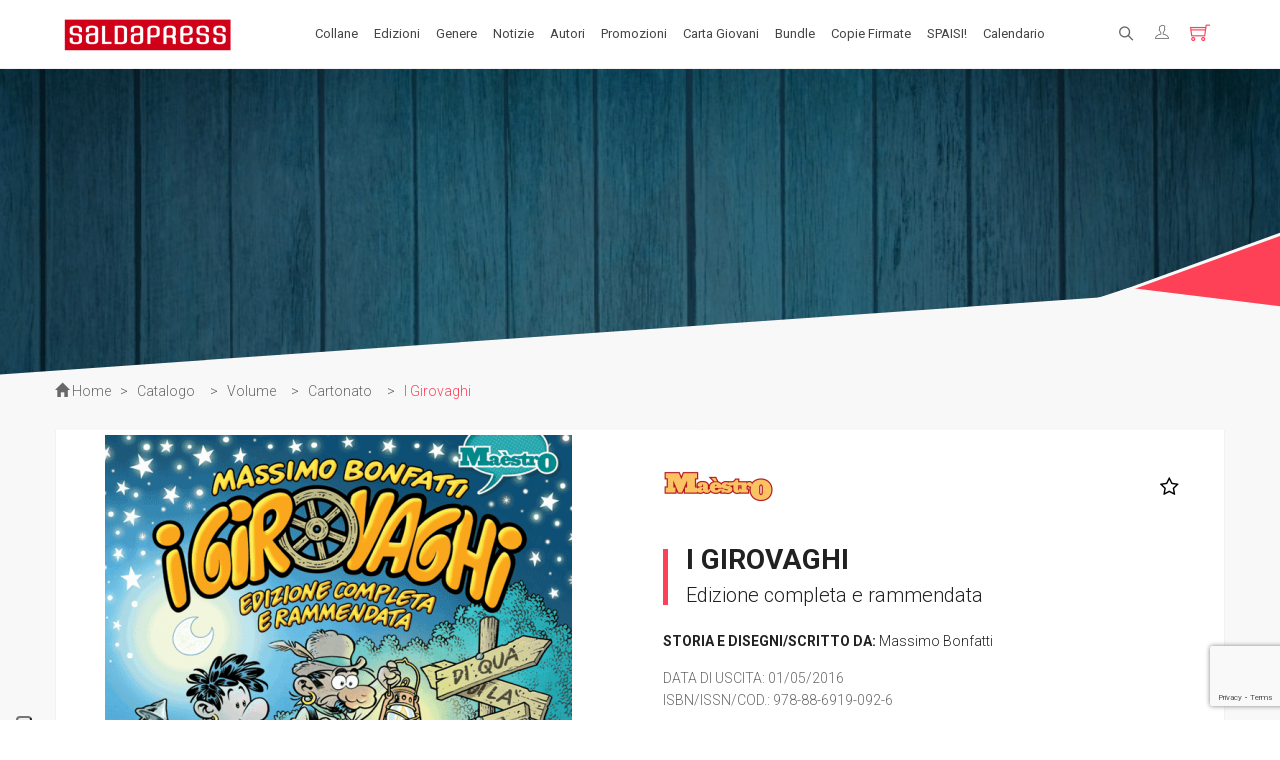

--- FILE ---
content_type: text/html; charset=utf-8
request_url: https://www.google.com/recaptcha/api2/anchor?ar=1&k=6LeGMoogAAAAAOjKao4g85GV1YrQpi82LLZL4055&co=aHR0cHM6Ly9zYWxkYXByZXNzLmNvbTo0NDM.&hl=en&v=N67nZn4AqZkNcbeMu4prBgzg&size=invisible&sa=submit&anchor-ms=20000&execute-ms=30000&cb=s7h1ppgemnjb
body_size: 48791
content:
<!DOCTYPE HTML><html dir="ltr" lang="en"><head><meta http-equiv="Content-Type" content="text/html; charset=UTF-8">
<meta http-equiv="X-UA-Compatible" content="IE=edge">
<title>reCAPTCHA</title>
<style type="text/css">
/* cyrillic-ext */
@font-face {
  font-family: 'Roboto';
  font-style: normal;
  font-weight: 400;
  font-stretch: 100%;
  src: url(//fonts.gstatic.com/s/roboto/v48/KFO7CnqEu92Fr1ME7kSn66aGLdTylUAMa3GUBHMdazTgWw.woff2) format('woff2');
  unicode-range: U+0460-052F, U+1C80-1C8A, U+20B4, U+2DE0-2DFF, U+A640-A69F, U+FE2E-FE2F;
}
/* cyrillic */
@font-face {
  font-family: 'Roboto';
  font-style: normal;
  font-weight: 400;
  font-stretch: 100%;
  src: url(//fonts.gstatic.com/s/roboto/v48/KFO7CnqEu92Fr1ME7kSn66aGLdTylUAMa3iUBHMdazTgWw.woff2) format('woff2');
  unicode-range: U+0301, U+0400-045F, U+0490-0491, U+04B0-04B1, U+2116;
}
/* greek-ext */
@font-face {
  font-family: 'Roboto';
  font-style: normal;
  font-weight: 400;
  font-stretch: 100%;
  src: url(//fonts.gstatic.com/s/roboto/v48/KFO7CnqEu92Fr1ME7kSn66aGLdTylUAMa3CUBHMdazTgWw.woff2) format('woff2');
  unicode-range: U+1F00-1FFF;
}
/* greek */
@font-face {
  font-family: 'Roboto';
  font-style: normal;
  font-weight: 400;
  font-stretch: 100%;
  src: url(//fonts.gstatic.com/s/roboto/v48/KFO7CnqEu92Fr1ME7kSn66aGLdTylUAMa3-UBHMdazTgWw.woff2) format('woff2');
  unicode-range: U+0370-0377, U+037A-037F, U+0384-038A, U+038C, U+038E-03A1, U+03A3-03FF;
}
/* math */
@font-face {
  font-family: 'Roboto';
  font-style: normal;
  font-weight: 400;
  font-stretch: 100%;
  src: url(//fonts.gstatic.com/s/roboto/v48/KFO7CnqEu92Fr1ME7kSn66aGLdTylUAMawCUBHMdazTgWw.woff2) format('woff2');
  unicode-range: U+0302-0303, U+0305, U+0307-0308, U+0310, U+0312, U+0315, U+031A, U+0326-0327, U+032C, U+032F-0330, U+0332-0333, U+0338, U+033A, U+0346, U+034D, U+0391-03A1, U+03A3-03A9, U+03B1-03C9, U+03D1, U+03D5-03D6, U+03F0-03F1, U+03F4-03F5, U+2016-2017, U+2034-2038, U+203C, U+2040, U+2043, U+2047, U+2050, U+2057, U+205F, U+2070-2071, U+2074-208E, U+2090-209C, U+20D0-20DC, U+20E1, U+20E5-20EF, U+2100-2112, U+2114-2115, U+2117-2121, U+2123-214F, U+2190, U+2192, U+2194-21AE, U+21B0-21E5, U+21F1-21F2, U+21F4-2211, U+2213-2214, U+2216-22FF, U+2308-230B, U+2310, U+2319, U+231C-2321, U+2336-237A, U+237C, U+2395, U+239B-23B7, U+23D0, U+23DC-23E1, U+2474-2475, U+25AF, U+25B3, U+25B7, U+25BD, U+25C1, U+25CA, U+25CC, U+25FB, U+266D-266F, U+27C0-27FF, U+2900-2AFF, U+2B0E-2B11, U+2B30-2B4C, U+2BFE, U+3030, U+FF5B, U+FF5D, U+1D400-1D7FF, U+1EE00-1EEFF;
}
/* symbols */
@font-face {
  font-family: 'Roboto';
  font-style: normal;
  font-weight: 400;
  font-stretch: 100%;
  src: url(//fonts.gstatic.com/s/roboto/v48/KFO7CnqEu92Fr1ME7kSn66aGLdTylUAMaxKUBHMdazTgWw.woff2) format('woff2');
  unicode-range: U+0001-000C, U+000E-001F, U+007F-009F, U+20DD-20E0, U+20E2-20E4, U+2150-218F, U+2190, U+2192, U+2194-2199, U+21AF, U+21E6-21F0, U+21F3, U+2218-2219, U+2299, U+22C4-22C6, U+2300-243F, U+2440-244A, U+2460-24FF, U+25A0-27BF, U+2800-28FF, U+2921-2922, U+2981, U+29BF, U+29EB, U+2B00-2BFF, U+4DC0-4DFF, U+FFF9-FFFB, U+10140-1018E, U+10190-1019C, U+101A0, U+101D0-101FD, U+102E0-102FB, U+10E60-10E7E, U+1D2C0-1D2D3, U+1D2E0-1D37F, U+1F000-1F0FF, U+1F100-1F1AD, U+1F1E6-1F1FF, U+1F30D-1F30F, U+1F315, U+1F31C, U+1F31E, U+1F320-1F32C, U+1F336, U+1F378, U+1F37D, U+1F382, U+1F393-1F39F, U+1F3A7-1F3A8, U+1F3AC-1F3AF, U+1F3C2, U+1F3C4-1F3C6, U+1F3CA-1F3CE, U+1F3D4-1F3E0, U+1F3ED, U+1F3F1-1F3F3, U+1F3F5-1F3F7, U+1F408, U+1F415, U+1F41F, U+1F426, U+1F43F, U+1F441-1F442, U+1F444, U+1F446-1F449, U+1F44C-1F44E, U+1F453, U+1F46A, U+1F47D, U+1F4A3, U+1F4B0, U+1F4B3, U+1F4B9, U+1F4BB, U+1F4BF, U+1F4C8-1F4CB, U+1F4D6, U+1F4DA, U+1F4DF, U+1F4E3-1F4E6, U+1F4EA-1F4ED, U+1F4F7, U+1F4F9-1F4FB, U+1F4FD-1F4FE, U+1F503, U+1F507-1F50B, U+1F50D, U+1F512-1F513, U+1F53E-1F54A, U+1F54F-1F5FA, U+1F610, U+1F650-1F67F, U+1F687, U+1F68D, U+1F691, U+1F694, U+1F698, U+1F6AD, U+1F6B2, U+1F6B9-1F6BA, U+1F6BC, U+1F6C6-1F6CF, U+1F6D3-1F6D7, U+1F6E0-1F6EA, U+1F6F0-1F6F3, U+1F6F7-1F6FC, U+1F700-1F7FF, U+1F800-1F80B, U+1F810-1F847, U+1F850-1F859, U+1F860-1F887, U+1F890-1F8AD, U+1F8B0-1F8BB, U+1F8C0-1F8C1, U+1F900-1F90B, U+1F93B, U+1F946, U+1F984, U+1F996, U+1F9E9, U+1FA00-1FA6F, U+1FA70-1FA7C, U+1FA80-1FA89, U+1FA8F-1FAC6, U+1FACE-1FADC, U+1FADF-1FAE9, U+1FAF0-1FAF8, U+1FB00-1FBFF;
}
/* vietnamese */
@font-face {
  font-family: 'Roboto';
  font-style: normal;
  font-weight: 400;
  font-stretch: 100%;
  src: url(//fonts.gstatic.com/s/roboto/v48/KFO7CnqEu92Fr1ME7kSn66aGLdTylUAMa3OUBHMdazTgWw.woff2) format('woff2');
  unicode-range: U+0102-0103, U+0110-0111, U+0128-0129, U+0168-0169, U+01A0-01A1, U+01AF-01B0, U+0300-0301, U+0303-0304, U+0308-0309, U+0323, U+0329, U+1EA0-1EF9, U+20AB;
}
/* latin-ext */
@font-face {
  font-family: 'Roboto';
  font-style: normal;
  font-weight: 400;
  font-stretch: 100%;
  src: url(//fonts.gstatic.com/s/roboto/v48/KFO7CnqEu92Fr1ME7kSn66aGLdTylUAMa3KUBHMdazTgWw.woff2) format('woff2');
  unicode-range: U+0100-02BA, U+02BD-02C5, U+02C7-02CC, U+02CE-02D7, U+02DD-02FF, U+0304, U+0308, U+0329, U+1D00-1DBF, U+1E00-1E9F, U+1EF2-1EFF, U+2020, U+20A0-20AB, U+20AD-20C0, U+2113, U+2C60-2C7F, U+A720-A7FF;
}
/* latin */
@font-face {
  font-family: 'Roboto';
  font-style: normal;
  font-weight: 400;
  font-stretch: 100%;
  src: url(//fonts.gstatic.com/s/roboto/v48/KFO7CnqEu92Fr1ME7kSn66aGLdTylUAMa3yUBHMdazQ.woff2) format('woff2');
  unicode-range: U+0000-00FF, U+0131, U+0152-0153, U+02BB-02BC, U+02C6, U+02DA, U+02DC, U+0304, U+0308, U+0329, U+2000-206F, U+20AC, U+2122, U+2191, U+2193, U+2212, U+2215, U+FEFF, U+FFFD;
}
/* cyrillic-ext */
@font-face {
  font-family: 'Roboto';
  font-style: normal;
  font-weight: 500;
  font-stretch: 100%;
  src: url(//fonts.gstatic.com/s/roboto/v48/KFO7CnqEu92Fr1ME7kSn66aGLdTylUAMa3GUBHMdazTgWw.woff2) format('woff2');
  unicode-range: U+0460-052F, U+1C80-1C8A, U+20B4, U+2DE0-2DFF, U+A640-A69F, U+FE2E-FE2F;
}
/* cyrillic */
@font-face {
  font-family: 'Roboto';
  font-style: normal;
  font-weight: 500;
  font-stretch: 100%;
  src: url(//fonts.gstatic.com/s/roboto/v48/KFO7CnqEu92Fr1ME7kSn66aGLdTylUAMa3iUBHMdazTgWw.woff2) format('woff2');
  unicode-range: U+0301, U+0400-045F, U+0490-0491, U+04B0-04B1, U+2116;
}
/* greek-ext */
@font-face {
  font-family: 'Roboto';
  font-style: normal;
  font-weight: 500;
  font-stretch: 100%;
  src: url(//fonts.gstatic.com/s/roboto/v48/KFO7CnqEu92Fr1ME7kSn66aGLdTylUAMa3CUBHMdazTgWw.woff2) format('woff2');
  unicode-range: U+1F00-1FFF;
}
/* greek */
@font-face {
  font-family: 'Roboto';
  font-style: normal;
  font-weight: 500;
  font-stretch: 100%;
  src: url(//fonts.gstatic.com/s/roboto/v48/KFO7CnqEu92Fr1ME7kSn66aGLdTylUAMa3-UBHMdazTgWw.woff2) format('woff2');
  unicode-range: U+0370-0377, U+037A-037F, U+0384-038A, U+038C, U+038E-03A1, U+03A3-03FF;
}
/* math */
@font-face {
  font-family: 'Roboto';
  font-style: normal;
  font-weight: 500;
  font-stretch: 100%;
  src: url(//fonts.gstatic.com/s/roboto/v48/KFO7CnqEu92Fr1ME7kSn66aGLdTylUAMawCUBHMdazTgWw.woff2) format('woff2');
  unicode-range: U+0302-0303, U+0305, U+0307-0308, U+0310, U+0312, U+0315, U+031A, U+0326-0327, U+032C, U+032F-0330, U+0332-0333, U+0338, U+033A, U+0346, U+034D, U+0391-03A1, U+03A3-03A9, U+03B1-03C9, U+03D1, U+03D5-03D6, U+03F0-03F1, U+03F4-03F5, U+2016-2017, U+2034-2038, U+203C, U+2040, U+2043, U+2047, U+2050, U+2057, U+205F, U+2070-2071, U+2074-208E, U+2090-209C, U+20D0-20DC, U+20E1, U+20E5-20EF, U+2100-2112, U+2114-2115, U+2117-2121, U+2123-214F, U+2190, U+2192, U+2194-21AE, U+21B0-21E5, U+21F1-21F2, U+21F4-2211, U+2213-2214, U+2216-22FF, U+2308-230B, U+2310, U+2319, U+231C-2321, U+2336-237A, U+237C, U+2395, U+239B-23B7, U+23D0, U+23DC-23E1, U+2474-2475, U+25AF, U+25B3, U+25B7, U+25BD, U+25C1, U+25CA, U+25CC, U+25FB, U+266D-266F, U+27C0-27FF, U+2900-2AFF, U+2B0E-2B11, U+2B30-2B4C, U+2BFE, U+3030, U+FF5B, U+FF5D, U+1D400-1D7FF, U+1EE00-1EEFF;
}
/* symbols */
@font-face {
  font-family: 'Roboto';
  font-style: normal;
  font-weight: 500;
  font-stretch: 100%;
  src: url(//fonts.gstatic.com/s/roboto/v48/KFO7CnqEu92Fr1ME7kSn66aGLdTylUAMaxKUBHMdazTgWw.woff2) format('woff2');
  unicode-range: U+0001-000C, U+000E-001F, U+007F-009F, U+20DD-20E0, U+20E2-20E4, U+2150-218F, U+2190, U+2192, U+2194-2199, U+21AF, U+21E6-21F0, U+21F3, U+2218-2219, U+2299, U+22C4-22C6, U+2300-243F, U+2440-244A, U+2460-24FF, U+25A0-27BF, U+2800-28FF, U+2921-2922, U+2981, U+29BF, U+29EB, U+2B00-2BFF, U+4DC0-4DFF, U+FFF9-FFFB, U+10140-1018E, U+10190-1019C, U+101A0, U+101D0-101FD, U+102E0-102FB, U+10E60-10E7E, U+1D2C0-1D2D3, U+1D2E0-1D37F, U+1F000-1F0FF, U+1F100-1F1AD, U+1F1E6-1F1FF, U+1F30D-1F30F, U+1F315, U+1F31C, U+1F31E, U+1F320-1F32C, U+1F336, U+1F378, U+1F37D, U+1F382, U+1F393-1F39F, U+1F3A7-1F3A8, U+1F3AC-1F3AF, U+1F3C2, U+1F3C4-1F3C6, U+1F3CA-1F3CE, U+1F3D4-1F3E0, U+1F3ED, U+1F3F1-1F3F3, U+1F3F5-1F3F7, U+1F408, U+1F415, U+1F41F, U+1F426, U+1F43F, U+1F441-1F442, U+1F444, U+1F446-1F449, U+1F44C-1F44E, U+1F453, U+1F46A, U+1F47D, U+1F4A3, U+1F4B0, U+1F4B3, U+1F4B9, U+1F4BB, U+1F4BF, U+1F4C8-1F4CB, U+1F4D6, U+1F4DA, U+1F4DF, U+1F4E3-1F4E6, U+1F4EA-1F4ED, U+1F4F7, U+1F4F9-1F4FB, U+1F4FD-1F4FE, U+1F503, U+1F507-1F50B, U+1F50D, U+1F512-1F513, U+1F53E-1F54A, U+1F54F-1F5FA, U+1F610, U+1F650-1F67F, U+1F687, U+1F68D, U+1F691, U+1F694, U+1F698, U+1F6AD, U+1F6B2, U+1F6B9-1F6BA, U+1F6BC, U+1F6C6-1F6CF, U+1F6D3-1F6D7, U+1F6E0-1F6EA, U+1F6F0-1F6F3, U+1F6F7-1F6FC, U+1F700-1F7FF, U+1F800-1F80B, U+1F810-1F847, U+1F850-1F859, U+1F860-1F887, U+1F890-1F8AD, U+1F8B0-1F8BB, U+1F8C0-1F8C1, U+1F900-1F90B, U+1F93B, U+1F946, U+1F984, U+1F996, U+1F9E9, U+1FA00-1FA6F, U+1FA70-1FA7C, U+1FA80-1FA89, U+1FA8F-1FAC6, U+1FACE-1FADC, U+1FADF-1FAE9, U+1FAF0-1FAF8, U+1FB00-1FBFF;
}
/* vietnamese */
@font-face {
  font-family: 'Roboto';
  font-style: normal;
  font-weight: 500;
  font-stretch: 100%;
  src: url(//fonts.gstatic.com/s/roboto/v48/KFO7CnqEu92Fr1ME7kSn66aGLdTylUAMa3OUBHMdazTgWw.woff2) format('woff2');
  unicode-range: U+0102-0103, U+0110-0111, U+0128-0129, U+0168-0169, U+01A0-01A1, U+01AF-01B0, U+0300-0301, U+0303-0304, U+0308-0309, U+0323, U+0329, U+1EA0-1EF9, U+20AB;
}
/* latin-ext */
@font-face {
  font-family: 'Roboto';
  font-style: normal;
  font-weight: 500;
  font-stretch: 100%;
  src: url(//fonts.gstatic.com/s/roboto/v48/KFO7CnqEu92Fr1ME7kSn66aGLdTylUAMa3KUBHMdazTgWw.woff2) format('woff2');
  unicode-range: U+0100-02BA, U+02BD-02C5, U+02C7-02CC, U+02CE-02D7, U+02DD-02FF, U+0304, U+0308, U+0329, U+1D00-1DBF, U+1E00-1E9F, U+1EF2-1EFF, U+2020, U+20A0-20AB, U+20AD-20C0, U+2113, U+2C60-2C7F, U+A720-A7FF;
}
/* latin */
@font-face {
  font-family: 'Roboto';
  font-style: normal;
  font-weight: 500;
  font-stretch: 100%;
  src: url(//fonts.gstatic.com/s/roboto/v48/KFO7CnqEu92Fr1ME7kSn66aGLdTylUAMa3yUBHMdazQ.woff2) format('woff2');
  unicode-range: U+0000-00FF, U+0131, U+0152-0153, U+02BB-02BC, U+02C6, U+02DA, U+02DC, U+0304, U+0308, U+0329, U+2000-206F, U+20AC, U+2122, U+2191, U+2193, U+2212, U+2215, U+FEFF, U+FFFD;
}
/* cyrillic-ext */
@font-face {
  font-family: 'Roboto';
  font-style: normal;
  font-weight: 900;
  font-stretch: 100%;
  src: url(//fonts.gstatic.com/s/roboto/v48/KFO7CnqEu92Fr1ME7kSn66aGLdTylUAMa3GUBHMdazTgWw.woff2) format('woff2');
  unicode-range: U+0460-052F, U+1C80-1C8A, U+20B4, U+2DE0-2DFF, U+A640-A69F, U+FE2E-FE2F;
}
/* cyrillic */
@font-face {
  font-family: 'Roboto';
  font-style: normal;
  font-weight: 900;
  font-stretch: 100%;
  src: url(//fonts.gstatic.com/s/roboto/v48/KFO7CnqEu92Fr1ME7kSn66aGLdTylUAMa3iUBHMdazTgWw.woff2) format('woff2');
  unicode-range: U+0301, U+0400-045F, U+0490-0491, U+04B0-04B1, U+2116;
}
/* greek-ext */
@font-face {
  font-family: 'Roboto';
  font-style: normal;
  font-weight: 900;
  font-stretch: 100%;
  src: url(//fonts.gstatic.com/s/roboto/v48/KFO7CnqEu92Fr1ME7kSn66aGLdTylUAMa3CUBHMdazTgWw.woff2) format('woff2');
  unicode-range: U+1F00-1FFF;
}
/* greek */
@font-face {
  font-family: 'Roboto';
  font-style: normal;
  font-weight: 900;
  font-stretch: 100%;
  src: url(//fonts.gstatic.com/s/roboto/v48/KFO7CnqEu92Fr1ME7kSn66aGLdTylUAMa3-UBHMdazTgWw.woff2) format('woff2');
  unicode-range: U+0370-0377, U+037A-037F, U+0384-038A, U+038C, U+038E-03A1, U+03A3-03FF;
}
/* math */
@font-face {
  font-family: 'Roboto';
  font-style: normal;
  font-weight: 900;
  font-stretch: 100%;
  src: url(//fonts.gstatic.com/s/roboto/v48/KFO7CnqEu92Fr1ME7kSn66aGLdTylUAMawCUBHMdazTgWw.woff2) format('woff2');
  unicode-range: U+0302-0303, U+0305, U+0307-0308, U+0310, U+0312, U+0315, U+031A, U+0326-0327, U+032C, U+032F-0330, U+0332-0333, U+0338, U+033A, U+0346, U+034D, U+0391-03A1, U+03A3-03A9, U+03B1-03C9, U+03D1, U+03D5-03D6, U+03F0-03F1, U+03F4-03F5, U+2016-2017, U+2034-2038, U+203C, U+2040, U+2043, U+2047, U+2050, U+2057, U+205F, U+2070-2071, U+2074-208E, U+2090-209C, U+20D0-20DC, U+20E1, U+20E5-20EF, U+2100-2112, U+2114-2115, U+2117-2121, U+2123-214F, U+2190, U+2192, U+2194-21AE, U+21B0-21E5, U+21F1-21F2, U+21F4-2211, U+2213-2214, U+2216-22FF, U+2308-230B, U+2310, U+2319, U+231C-2321, U+2336-237A, U+237C, U+2395, U+239B-23B7, U+23D0, U+23DC-23E1, U+2474-2475, U+25AF, U+25B3, U+25B7, U+25BD, U+25C1, U+25CA, U+25CC, U+25FB, U+266D-266F, U+27C0-27FF, U+2900-2AFF, U+2B0E-2B11, U+2B30-2B4C, U+2BFE, U+3030, U+FF5B, U+FF5D, U+1D400-1D7FF, U+1EE00-1EEFF;
}
/* symbols */
@font-face {
  font-family: 'Roboto';
  font-style: normal;
  font-weight: 900;
  font-stretch: 100%;
  src: url(//fonts.gstatic.com/s/roboto/v48/KFO7CnqEu92Fr1ME7kSn66aGLdTylUAMaxKUBHMdazTgWw.woff2) format('woff2');
  unicode-range: U+0001-000C, U+000E-001F, U+007F-009F, U+20DD-20E0, U+20E2-20E4, U+2150-218F, U+2190, U+2192, U+2194-2199, U+21AF, U+21E6-21F0, U+21F3, U+2218-2219, U+2299, U+22C4-22C6, U+2300-243F, U+2440-244A, U+2460-24FF, U+25A0-27BF, U+2800-28FF, U+2921-2922, U+2981, U+29BF, U+29EB, U+2B00-2BFF, U+4DC0-4DFF, U+FFF9-FFFB, U+10140-1018E, U+10190-1019C, U+101A0, U+101D0-101FD, U+102E0-102FB, U+10E60-10E7E, U+1D2C0-1D2D3, U+1D2E0-1D37F, U+1F000-1F0FF, U+1F100-1F1AD, U+1F1E6-1F1FF, U+1F30D-1F30F, U+1F315, U+1F31C, U+1F31E, U+1F320-1F32C, U+1F336, U+1F378, U+1F37D, U+1F382, U+1F393-1F39F, U+1F3A7-1F3A8, U+1F3AC-1F3AF, U+1F3C2, U+1F3C4-1F3C6, U+1F3CA-1F3CE, U+1F3D4-1F3E0, U+1F3ED, U+1F3F1-1F3F3, U+1F3F5-1F3F7, U+1F408, U+1F415, U+1F41F, U+1F426, U+1F43F, U+1F441-1F442, U+1F444, U+1F446-1F449, U+1F44C-1F44E, U+1F453, U+1F46A, U+1F47D, U+1F4A3, U+1F4B0, U+1F4B3, U+1F4B9, U+1F4BB, U+1F4BF, U+1F4C8-1F4CB, U+1F4D6, U+1F4DA, U+1F4DF, U+1F4E3-1F4E6, U+1F4EA-1F4ED, U+1F4F7, U+1F4F9-1F4FB, U+1F4FD-1F4FE, U+1F503, U+1F507-1F50B, U+1F50D, U+1F512-1F513, U+1F53E-1F54A, U+1F54F-1F5FA, U+1F610, U+1F650-1F67F, U+1F687, U+1F68D, U+1F691, U+1F694, U+1F698, U+1F6AD, U+1F6B2, U+1F6B9-1F6BA, U+1F6BC, U+1F6C6-1F6CF, U+1F6D3-1F6D7, U+1F6E0-1F6EA, U+1F6F0-1F6F3, U+1F6F7-1F6FC, U+1F700-1F7FF, U+1F800-1F80B, U+1F810-1F847, U+1F850-1F859, U+1F860-1F887, U+1F890-1F8AD, U+1F8B0-1F8BB, U+1F8C0-1F8C1, U+1F900-1F90B, U+1F93B, U+1F946, U+1F984, U+1F996, U+1F9E9, U+1FA00-1FA6F, U+1FA70-1FA7C, U+1FA80-1FA89, U+1FA8F-1FAC6, U+1FACE-1FADC, U+1FADF-1FAE9, U+1FAF0-1FAF8, U+1FB00-1FBFF;
}
/* vietnamese */
@font-face {
  font-family: 'Roboto';
  font-style: normal;
  font-weight: 900;
  font-stretch: 100%;
  src: url(//fonts.gstatic.com/s/roboto/v48/KFO7CnqEu92Fr1ME7kSn66aGLdTylUAMa3OUBHMdazTgWw.woff2) format('woff2');
  unicode-range: U+0102-0103, U+0110-0111, U+0128-0129, U+0168-0169, U+01A0-01A1, U+01AF-01B0, U+0300-0301, U+0303-0304, U+0308-0309, U+0323, U+0329, U+1EA0-1EF9, U+20AB;
}
/* latin-ext */
@font-face {
  font-family: 'Roboto';
  font-style: normal;
  font-weight: 900;
  font-stretch: 100%;
  src: url(//fonts.gstatic.com/s/roboto/v48/KFO7CnqEu92Fr1ME7kSn66aGLdTylUAMa3KUBHMdazTgWw.woff2) format('woff2');
  unicode-range: U+0100-02BA, U+02BD-02C5, U+02C7-02CC, U+02CE-02D7, U+02DD-02FF, U+0304, U+0308, U+0329, U+1D00-1DBF, U+1E00-1E9F, U+1EF2-1EFF, U+2020, U+20A0-20AB, U+20AD-20C0, U+2113, U+2C60-2C7F, U+A720-A7FF;
}
/* latin */
@font-face {
  font-family: 'Roboto';
  font-style: normal;
  font-weight: 900;
  font-stretch: 100%;
  src: url(//fonts.gstatic.com/s/roboto/v48/KFO7CnqEu92Fr1ME7kSn66aGLdTylUAMa3yUBHMdazQ.woff2) format('woff2');
  unicode-range: U+0000-00FF, U+0131, U+0152-0153, U+02BB-02BC, U+02C6, U+02DA, U+02DC, U+0304, U+0308, U+0329, U+2000-206F, U+20AC, U+2122, U+2191, U+2193, U+2212, U+2215, U+FEFF, U+FFFD;
}

</style>
<link rel="stylesheet" type="text/css" href="https://www.gstatic.com/recaptcha/releases/N67nZn4AqZkNcbeMu4prBgzg/styles__ltr.css">
<script nonce="z04GpO7kQFfEIX6cVplgAw" type="text/javascript">window['__recaptcha_api'] = 'https://www.google.com/recaptcha/api2/';</script>
<script type="text/javascript" src="https://www.gstatic.com/recaptcha/releases/N67nZn4AqZkNcbeMu4prBgzg/recaptcha__en.js" nonce="z04GpO7kQFfEIX6cVplgAw">
      
    </script></head>
<body><div id="rc-anchor-alert" class="rc-anchor-alert"></div>
<input type="hidden" id="recaptcha-token" value="[base64]">
<script type="text/javascript" nonce="z04GpO7kQFfEIX6cVplgAw">
      recaptcha.anchor.Main.init("[\x22ainput\x22,[\x22bgdata\x22,\x22\x22,\[base64]/[base64]/MjU1Ong/[base64]/[base64]/[base64]/[base64]/[base64]/[base64]/[base64]/[base64]/[base64]/[base64]/[base64]/[base64]/[base64]/[base64]/[base64]\\u003d\x22,\[base64]\\u003d\x22,\x22C8KAw4/Dl3/DvMOww5fDvsOnw6ZKPsOHwowjw7Uuwp8NXsOwPcO8w67Dt8Ktw7vDuUjCvsO0w5HDt8Kiw69XUnYZwozCkVTDhcKjfGR2RMOZUwdtw6DDmMO4w6PDqClUwpUCw4JgwqbDpsK+CHMvw4LDhcOUY8ODw4NlDDDCrcOJFDETw45GXsK/wobDhSXCgnjCocOYEUXDlMOhw6fDnMOWdmLCrsOew4EIW1LCmcKwwrB6woTCgGR9UHfDuDzCoMObTz7Cl8KKEnVkMsOELcKZK8O6wpsYw7zCvCZpKMKrJ8OsD8K7H8O5VTLCkFXCrnrDj8KQLsObE8Kpw7RaXsKSe8OIwpw/wowDFUoba8OVaT7Cs8KEwqTDqsKow6DCpMOlBcKCcsOCT8OPJ8OCwrJKwoLCmg3CsHl5W2XCsMKGbGvDuCI/[base64]/[base64]/CsMOLw6bDg8KawprDg8OjRcKUU0oFw7TCpFFVwp87e8Kha1fCucKowp/CuMOcw5DDvMOFFsKLD8OKw5bChSfCncKiw6tcW3Bwwo7DoMOgbMOZHsK+AMK/wo8FDE44Qx5MaG7DogHDt2/CucKLwrnCmXfDksObaMKVd8OAJigLwpYoAF86wrQMwr3CtsO4woZ9eVzDp8OpwrbCqFvDp8OJwrRRaMOHwpVwCcOkdyHCqQZ7w7RQYHnDlR/CvwXCtsOeH8K8J1vDisOZwp7DqFVWw6LCm8OwwonCu8OUcsKFC1F/McKjw4pICSzCiwDDjXbDisO5BkYOwqF+TClPZcKKwqDCnMOQNmvCvyIRdhQaZW/[base64]/DsKXw4kew7rDgsOgw4RoRMOSM8Oaw4bCiiBXCzfDrAfDvmvDm8KnZsOaBxELw6ZpPlLCo8KqMMKew7Rzw7gPw5UxwqLDucKiwrzDnGE6GX/Dl8Oew7TDjMOrwpjCthhhwqZhw6nDh07Cq8OnU8KUwrHDpsKCfsOAXWMDF8KqwpbDjlXDh8OAcMK6w6FPwr89woDDisOEw4/Dp1PCssKSL8K0wp7DnsKVXsK0wrsuw4hPwrFfFsKgw51Iwqo8MU/DtnnCpsO7ccKXwoXDpV7DplVEUVzCvMO8w5zDosKNw4fCtcOBw5jCsx3CsBYkwopSwpbDkcOpwqbDqMO3wrzCigPDm8OcKlVFcCtCw4vDsj3DksKUWMOlH8Khw7bCiMOuCMKGw5vChnDDosOyaMOMHxXDuU84wq1/wodZRcOowrzCkw89wpd/HSxwwrXCjHHDn8KtYsO8wr7DrC4kTA3DsSBWcGDCv15sw4N/ZsORwpI0d8Kgw41IwpMQBMOnJMKFw6DCpcKGwrIyeSrDiV/Cj3ASVUAIw5M/wozCocK9w5Awd8O8w6nCtEfCr23DkVHCmcOzw5xQw5rDp8KcZMO/QsOKwqg9wqtga1HDksKkwrfChMObSHzDmcKtw6rDsisTwrQDw64iw4NxAHdKw6bDlsKBSH5Rw49IKxFfJsK+Y8O2wqc0em3DpMK9W3vCp2AdI8OlB2XClsO+MMKdfRZfbULDmsK4R1dgw7rCkBvCvMOfDz3DpcK9KnhCw519wro9w4gmw7ZFYsOAA2/[base64]/Dl1oLSMKJHcK0ZMKHw6hfw7onw69yw5pHNnMBaTXCmnEyw4XDpcKYRSDDjDLDusObwopBwoDDmFfDgcOsEMKfJR4KB8KSbsKqKmPDpGrDrnUTTsKow4fDvMKhwr/DognDtMObw5DDgUbCsCBCw7Iswrg1wqxsw7zDicKkw4nDicOrw4g9TTUGdmbCtMOfw7cSRMKMEzkVw4lmw6DDuMKGw5Msw7dsw6rCrcOvw5vCqcOpw6cdJ2nDnkDCnScWw7tYw4A9w4/Drn4YwosCR8K8W8O+wojCkQYOWMKsJsO7wqg6w4RVwqYPw6XDoUYDwqF3dBBYNcOMSsO8wp/[base64]/[base64]/w6QQEMKgW2UewoU5XcKBQBZCCWorw7AcARdCV8OVb8OjVcOZwqfCrcO2w55Ew7ozMcOBwoh8bnwGwpvDmywXRsO8QHkfwo/DtsKIw7hHw4nCgcKxT8OXw6vDpQnCsMOnLsOFw47DikXCswzCgcOewpAswo7DjE3CosO3UsOyMlXDicO7IcK7KMO8w7Uew7REw58tTEfDsGDCqivDhcOyNkxVEXrCk00Pw6oCcD/DvMKgWh9BP8KywrEww7PDkR7Cq8KPwq9JwoDDl8Ovwpo/F8Kdwq09w7PDocOfYxPCqjrDisOLwp5mSwLDm8OtJivChcOJV8KYbSZKbsO6wo3DvsKoOFPDj8O4wqEpR3bDv8OqK3bCqcK+Wx/DtcKywqZQwrXDimfDvC9Uw5U/EMOywrhHw4NlNcO5S0kWZFIWVMKcbl8FasOIw6UXXhHDi17CpSlbUhUEw5XCnMKeYcKnw6ZIJsKpwogoVRjDiFDCmFUJwr5iw7/CtkHClsK3w6PDkx7CpkzCkRQaJ8O1RMK2wpV6VHTDusK2NcKDwpvClE8gw5bDkcK4fi4kwoQKf8KTw7dWw77DunnDuVLDp1TDqAQjw7VFPEbCqW/DncOrwp1EaBDDjMKwcRARwr7DgMKqw5LDsAl/N8KEwqRZw4UdM8OAM8OuGsK/[base64]/[base64]/DnMKzwphCwo7CjifCoUNLHiFxw6k+worCnUnCoTvCu1lIO094P8OdOMO6w7bCkQvDplDCiMOqYAI6ZcK0Bh8lw6M/YkJswoY7wq7Cp8K7w6fDkcOBVCZuw6LCksOjw498EcKDOCDCkcKmw68Zwoo4XTnDgcKlMj1BdAzDtjLCuD0+w4EWwocZI8KMwqdAcMOjw7srXMO/w6o4CltFNyFawqbDnhMdWV3CjDooWsKIcA0IOFh/VD1fMsOFw7bCqcKew6tYw7MqMMK9HcOwwqZRw7vDq8OpPjoCOQvDr8OHw4p0e8O9wrTCl05Kw4TDoC/Ci8KoE8KSw49kGn4qKCZYwoRMZ1HDssKCPcO0XMK0bsKnw7bCn8KbfRJ5SRTCnsO0EkHChCHDqTY0w4B/[base64]/[base64]/DqcOjw63CqcOowoDCn8O7bcOJdBbDnWTCmsOSZcOYwq0fcRlUMQ3DhRMaXD/CkRUOw6Ygf3BtM8KlwrHDpMO6wpbCh0PDpmDCoCN+TsOpf8Kow4N8HGbCiH1Ew5wwwqzDtTtywovChTXDt1IGXT7DjQPDlyZUw7MDTMKbO8KpCWXDusKUwq/DmcKJw7rDv8O4FsOoYsOjw5I9wpvDv8KHw5EFwpTDhsOKOFHCjUoCwqHDk1PDrU/Cs8O3wo0owqDDoWHCiAMbMMOMw6rDhcOJECvDjcKEwoUMwovCrR/[base64]/[base64]/[base64]/YyodwosABSjDhgtUwoPCu8O0b8KocsOzJsOcw6zClMO0wpxew6svQQLCglN2Uzptw7N/CsKBwoUOwo3DqxwYAsO2PCEdRcOTwo7DpAZrwp1BJ23DvnfDhw3CoHPDhcKQbcKewoMkEQ5iw55+w4Vqwpp5UVjCo8OGHznDkSddOsK6w4/[base64]/ChMOXwoFHdcK4w4XDhETDl2BbwqkKw58kwqbCp3ttw5zDuFLDscODaVMhdkQ0w7nDiWYNw5pjFjszGgtNwq0rw5/CrgXDowrCpnlXw74+wqQ5w4x1UsKgc0fDk2XDpMK8wpZqTWJewprCgy8AcMOub8KEJsKvMFg1cMKxKQJWwr8nwp5AbsKdwp/CrcK7R8OYw4bDqzl8cG3CjyrDm8Kga3/[base64]/Cg0tPwplYw59Fw77CjsO7eWDDjcKHw53DmTnDsMO/w4jCisKBWsKTw5/DiD8yKMOow4llFEgCwoHDiDPDkXRaMFDDkkjCjGN2C8OuUTE/wqMVw5J1wqnChRfCkC7CscObelQKcsOtezfDqH8vClAWwq/DsMOoNTlnVsK7Z8Kcw4B5w4LCosOaw5xmPjYbA1x/UcOkO8KyQcOBV0LDmWTDpS/CtwZoWysfwpojAiHDllMKJMKgwoEwRcOww6FjwrM3w7nCkcKywrzDhRnDhkzCszxIw6xpwrDDvMOtw5DCpBw+wr/CtmzCs8KHw6IRwrfCtVDCkz1EV2gjZivCocKOw6lYwpnDoFHCosOswq5Hw5bDmMKOZsK8JcOmSjHDkBkzw7DCiMO9wovCmcO1H8O5Pz4dwqwhM2/[base64]/Cr8K4Zhdjw4rCnMKcwooqFsK3dkkaFsKUW8KhwqHCgsOgHsKTwpLDqcK3McOQPcOqHwBBw7Y3cD4Dc8OHIlpSVQLCqMKJw4EUKnJbOcKEw77CrREPFDJQKsK0w7/Cp8K1wrLChcKzVcOkwovDrcOIc2DCjsKCw6/CtcK0wqZoUcO+wpTCjkPDqR/CoMO6w7zCgijCsmFvHmQfwrJHAcOVecKdw611wrs9wrfCi8KHw7sTw6/Cj2A7w41IYMKAKmjDvyB+wrt5w7VqFBLDvgllwoxOb8KTwrslJcO3wpkjw4dUYsKuV1EwB8KXR8KEQGJ2w6hSR2LDl8OzIcOsw6PCsgnCp0DClMOFw5rCmAJgdcK7w47Cq8OSXsONwq15wpnDlsO8bMKpbMO2w4TDrsO1Pmwfwq0mI8O/KsOww7DDuMKyFzYqZ8KzaMK2w4VYwq7DrsOWPsKgeMK6GXPDnMKbwq1VYMKrBCB/McOiw6BKwo0HecO/FcOTwpl7woAFw5vDusOccATDr8OQwpg/KALDnsOQEMOaclDCj2/CjMO7Y147GsOiGMKqBRIILMOVKcOuDMKxN8O2ICQ6Om4BQ8KKAQk3TifDulRBw4JHcSkYQ8O/[base64]/DqCLCjMO/IRPDhkLDpRvCoAPCusOOGsOGAsOQwo7ClsKkZjPCgMODw75/[base64]/[base64]/[base64]/OBAtw5hKwqrCr8KSOENuIsKVwpkNOcOcDQktwp/Dg8OdwoUwasO/WcOCwocRw5YSZsOKw4Yzw7TCvcO/GBbCv8Kjw4c6wpVvw5bCq8KlK0xdEsO+A8OwKlHDoyHDscKawq0Iwq05wofCnWQgYDHCjcKbwrzDpMKYw5/CoSgYRVsMw6kCw7XCm2VJDDnCgSjDuMOQw67DlSvCuMOGVGfCnsKFZxTDhcOfw7cDdMOzwqDChkHDncO9PMOKVMKIwp3DkWXCuMKgYsKOw53DuAl1w451fsO4wp3DhhQLwo1lw7rCnHfCsyksw6vDlVnCgCJRCMO1MkvChHZbPsKhP0UgCsKiNMKdDC/CowbDhcO/HkVGw5txwpM8NcKXw4fCq8KJSFDCgsO3w68Hw60JwrF2VzbCk8O7w6Q3w73DrwPChWHCv8K1E8KVSGdATipdw4bDlj4Uw6/DncKkwoTDjTprJWfCgsO6QcKqwqVER0pWSMKmHsKQAQFDY3PDocOXdFtYwqYcwqk4OcORw4nDqMODHcO4w6IqcsOew6bCjX/DrB5NEH5zCcOdw5sbwo13Sl8ywqzDuVXCvsOdKMONex/[base64]/DscKbeVFAwobDmsOXwqQfw4fCryzCmsKNw7l4wqPDq8K6bMKyw7kEUhAmMHXDjMKLGsKfwrPCvCjDjMKKwqTCtcKcwrjDkTMZLyPDliLDoWxCLhJGwrAPesKCMX0Nw4LCuw/[base64]/wr5dCAAow6ITw6DCusOZwqbDlcKNwqwqCMOyw6Rowq3DsMObPMKkwpMBchDCowrCtcOBwoTDgCEBwpxrSMOGwp3DucKzH8OowpBxwovCgEwsBwoFA2ofL13CtMO0wrpeWEbDsMOMLCrDhnduwoXDgsKdw4TDqcKTQzhaAFJ8KUxNWm/Do8OYfA8Jw5bDh0/DnsK5Slh/wokswrtww4bCpMKGw6oEUh5yFMKFNgAew6goW8KvGx/[base64]/[base64]/Y0Mjwr7Dv2FEwqYkRksCNHZRDsOXZBkfw6Y9wq/[base64]/CumXCinPDocOPw5ImwovCpljDuDp7wrYHw5nDiMK9wowGbUXDj8KHdD94E1JRw7RAJWzDv8OMAcKdCUNNwoluwpU1JMKbacOtw5vCicKow6/DpywEUMKJBVrCnmBKMzofwpRGcGwufcKIKUFpVUEfWEdLaDUxCsKqRgpEwrXDjVXDqsKcw6slw5TDgTDColdKfsKaw7/CmFkaDcK2N2nCnMO2wrAMw5jCkXIKwpLCpMOlw63DoMOGA8KUwoDDnWJtE8OKwppkwoEOwqFCD1cWNmA6acKDwrHDqsKeEMOGwrHClzVXw7/Cv2QMwpNyw6ozw5sOfsOjOMOKwoEOKcOqw7MGYBV/wo4RR25lw7Y/IcOAwpHDqzHDjMKuwpPCnTzCrgDCs8OmXcOjdcK3wpkQw7dWGcKUw41UGMKUwq51w4XDhjXCoGwoVkbCuRg6W8KKwp7DosOLZWvClG5ywq41w6gnwr3Cukg4aFHCoMKQwq4Iw6PDncK/[base64]/[base64]/[base64]/VcKQPwU0woEPTcOUPcOMNidewpIhMAXDkGI/HW4Pw6rCpsK6wqJ6wpzDhcOfWjLDrgzCuMKJG8ORwpjCn3DCq8ONDsOBOsOeQW5Uw4o+AMK+LMOUPcKTw47DoQnDgMKsw5IoCcOYPU7Dkm9Owpc9aMOhPwxUaMOZwoR2SVLChWTDjjnCizLCkHZiwqoOw6TDpjHCiTkHwqsvw7nCrw/[base64]/DrcO0w7vCh8KNIMOfw7PCinUrw6TDucOJZMKkwqgywrTDv0FAwr/CusO8S8O+PcK5wrHClsKvA8O3wqxhw7bDqMKVTWgdwqjCuT5pwoZwHmRfwpzDqDfDuG7DvsOKdyrDg8OYemtwf2EGwr8HDjgmQsOaZmkKCFk7L05JOsOAAsOMDsKYO8K/[base64]/CuMOGw75EL8KmPsK5U8Ofw7oPw7rChREyHsKoXsKMw5/Cn8K0wqnDhMKrbMKIw6nCg8ORw6PCrcKzw7oxw5dmaA9pPsKNw7/Dr8OuAGh4FEA2wp0lXh3CkcOeMMOww4TCncOPw4XDrcOjAcOrDRHDt8KhEsOOWQHCrsKRwqAiwq7DjMORw7vDjRDCl1zDl8KUYQ7CjUDDlX9Xwo/CgMOSw6Ezw6zCtcKNFcKmwrzClcKFwpNZdMKxw4XDvzHDsH3DmxTDsxzDuMOed8KYwrXDgsOewrvCmsOfw4XDi0jCp8ORAcOvcADCm8OgIcKdw45eAkFfCsOwQMKsUicvTGnDiMKywozCpcOSwqcgw5IDISzDuXnDklbCrsOywp/DhUwWw6J0eRAdw4bDhjvDmCBmNFbDsCpYw5PDljjCvsKjw7HDozTCmsOPw55kw44xwqVFwqXDoMOCw5fCoh5UEQFVYDI6wqHDqsO2wobCi8K/w5HDtULCrBYqXxxzNMOMfXfDng9Dw6PCg8KeLMOAwoIAJsKOwqrCkcOJwoQ4wozDhMOuw6vDuMKFTcKMUmjCgcKVw43CjT7Dpy/DgsK1wrzDojFQwqhvw5tEwrnClsOCfRtPYQHDrsKqJi7Ch8Ovw73Dh2w5w7DDlVbCkMK/wrfChBPCozYrXEYmwpDDskLCnnhedcOgwoQ7NzrDrQgnY8K5w6XDvm1Rwo/CqcOUQTXCsXLDqcKUb8ORfkXDoMOWGSwsbUMhVkBxwoPCtAzCqD1zw7nCszDCo1x5D8K6wovDnH/DsFEhw5fDu8O8Eg/CkcO4XMOcDWAlSxfDkRZawoEtwrrDhy3DiTEkwq/CtsOxPsK6FMO0w7zDnMKBwrp2BMOmccKaImrCs1nDp34xMgnChcOJwqEaW1h8wrrDqlQQUzfCgUkxK8KuHHVBw5zChQ3CtVUrw4RGwrZ2N23DlMKBIGQWLxVaw6DDuz9dwpbCksKWZj/[base64]/w6bDgBdBdn/DrsOlHsOrbh1gMSYuw5TCtVQdGlUIw53DosOvw5pSwr/[base64]/[base64]/w7Qawqw1wqbCqjLCssOxZcKrBUbCkVB/bMOfdn1YfMKBwq/DliLCjiAiw6RPwqnDocKiwrUVWcK/w5VHw6saBwUPw69HG3hJw7rDrFLDkMOiKsOxJcOTOXELbwZGwp/CsMOKw6dHAsOqw7Fjw5EkwqLCgMOdTRlJDFLCisObw7PCpG7Dj8KJZMKdCMKVXznCosKXMMOcXsKreQTDrTp6cRrCgMOIM8Kvw4PDnMK/CMOmw4oXw4o+w6rDjSVjOVzCumvCvmFSHsORKsKGa8OzbMKSLsKBwo1uw6jDvy7CtsOyW8OKwrDCkSjCkMOYw74lUGwmw6kfwoHCuQPCgjfDtjc3UcKSRcKLw4dCBMO8w7ZjFBXDsGFZw67DiwXDu01BZzzDrsOYFsOdHcOzw5gcw4MYfcO8MER4wo/Do8OYw4HCh8KqEUwKLsOnYMKSw4XDjcOoJsKsG8KkwpFGfMOIQsORUsO1IcOPBMOAwrnCtgJSwrUia8KOSSoKZsKpw5/DhATDqHBow5TCuSXChcKtw53CkTbCrsOKw5/Dt8KIZsO1LQDCmMOZBcKDCT1hemUteA3Cvj8fw77DpirDgC3CqMKyD8OHcxcaD3HCjMKUwo5/XQXCh8O7wrLDscKIw4UgOcK/wrZgdsKNG8OxWcOyw5rDlcKxAHXCsA5RHUo5wqIMNsOGAXcCYcOSwq3DkMOIwrQmEMOqw7XDsjofwqvDsMOfw6TDh8K3w6p/[base64]/Cv3tAZsKdwojCt8OZfsOJYsOLdV7CpsO4wqo1wpgHwqJ5c8Ohw5B5w4/CmsKfGsO6HETCocKAwq/Di8KETsO/LMOww6U4wrwzTUAQwrHDhcOAwqHChnPDpMOqw6Q8w63CrG3CjjohIcOjwofDvRN1K0PCslkpGMKLPMKOCcKbMXrDlQxcwoHCm8OkUGrCh2s6JcOKecKfwrEZEk7DthUXwpzCiysHwrrDlkpES8KzRsK/LXnCq8KrwoPCtgXChC8PFcOhw63DqcOzED3Cs8KRJ8O9wrAhZlfDgnQzw67CsUIKw4BLwqFBw6XCncOowr7DtygWwo7CsQsVFcKZBC49U8ORWVNDwqcnw7B8BSjDin/CpcOsw5kBw5XDkMOKw4Zyw7Fuw5R2w6LCt8OuQsOJNCdeOwzClMKHwrEEwr3DuMObwq4kfhJJeW0ewptFfMOwwq0xeMKsNwtkwr/[base64]/Cnj7CpizCmMO0RsKPw79nwpA0w5sDLcOSwpXCvl8obMOdNErDsErDkMOaSh3CqBdDTkxHHsKICisDw5AxwpDDiSlGwr7Dt8ODwpvCvg5nEMK5wpPDlsOIwpp9wr0JJHAzcQ7CrwHDpQXDoWHDtsK4NcK/wo3DnQ3CuHYhw4IxR8KeKlPCksKsw5/CksKpDMKYWzhewqZjwp4Kw41uw5sjZ8KYWVgRJgN0QsORGXLDlcKPw7ZhwpjDqEpGw4ozw6MjwoJVcTNaZ3EvLMKzZzfCsSrCuMKfcWRRwpDDl8O/w786wpHDkQsnbxE7w4/Cs8KFGcOqKcKaw41RTUzDuirCmW8owrxfGMKzw73DisK3KsK/YlrDh8ODRsOQFMKiG0nCkcOQw6bCplrDighjw5Q0T8Kdwrszw5LCucOoER/CocOhwqkMNBp/w64+fS5Ow4M5dMOZwpXDq8O5VkoTOijDnsKMw6HDp2DClcOuScK2NEfDmcKjTWzCrg1RETpGfcKhwonCicKHw63DtB02D8KPfg3CnG8UwpM3wrvCi8K1DQtuZsKeY8O0cT/DjBvDmMObG1BzY1wVworDtULDlCTCiRnDoMOhEMKwD8OWwr7CscKsCy5owpPDjcOaFzlMw5zDgMOvwp/DhMOifsKYbFpWwrkUwqg7woPDtMOQwoYHWl3CksK3w4xJTSwxwpUGKsK4ZQ7DmkdfX2BLw6xpc8OgQMKUwrRWw5hbKMKVXyxywot8wpXDssOuemhZw6LCmcKtwqrDlcO7F37DvlQfw5bDkhkjI8OfDEsDZH/CnVDCrEs6w5IwPgNrwpVzU8OtZzt4woXCpyTDosKpw7ppwpbDqMO/wr3CsTM2NsK/[base64]/[base64]/DsVFENMKBASHDiDgsKcOEwp3CpsOmw4PDjsO3JmvDn8KTw7daw6bDsVbDhTEXwoHCjFQ5wqrChMO+QcKSwpHCj8KPDDAmwpbCh1YMG8Ofwo4/[base64]/DtE9JVsOIwqhRFmAIUMO5w57DkcKTwoJ9STFFw6Y9w4jCgSfCuB5iVcK0w7LCpyLClcKOTcO3YsOowqpfwrBlQiADw5jCmXzCs8OHb8OOw6p6w5UHF8ORwrlxwrnDlCBtMAU8eWhDw60lfcKyw4Fsw73DrsOow4w9w57CqWTCpMKowr/DpwLCiSUdw70GFlvDlh9Ew6nDghDCsS/Cj8Kcw57CscKQU8OGwoRbw4UqXVBdel98wpBJw5PDnHrDpMOBwojDo8KzwrTDlsOGKVNPSDoSOhthOWbDhMOSwpgPw4IJA8K5Z8Otw7TCssO6KMOmwrLCjm4NGsOAP1nCjlB8wqbDhxvCjUsYYMOQw4Eiw5/Co31jEjnDrsKFw5IXJMKCw6XDmcOlccOhwrYoRhbDt2rDhwVhw7TDqAZSV8KwRXXDuzcYwqZ3b8OgDsKENcOSelhSw60Uw4l9wrYGw5ZEwoLDrxEsKFQ3M8O4w5IiDcKkw4DDvMO/CsKLw4TDilZ/LsO2RsK6V1jCryppwoRaw5TCrGdURARNw5XCsVsswrZWRMOqD8OfNjwkMDhnwprCp193wrXCvXjCtHfDosKFXGvCp01wQMOqw4Urwo0bEMKhTFIOUsOkMcKVw6xNw6dvNhBNL8O6w6LChcOWIMKBZTPCj8KVGsK/woPDhcO0w54Iw7zDhsK2wqRRLAU/wrPDhcOYQmrCqMOUQ8O2wp0cX8OuVRdXYGjDlsKQW8OKwpfCnMOLannCtnrDtyjCpmEva8OqVMKdwpbDksKowrZEwqYffT1Aa8O3wrECSsK8cwzCrcKWXHTChh85Um1OCE/Do8O5woYKVj/CucK8IBjDrhDDg8Krw5VWccOZwpbCg8OQZcO9JkvDq8KNwp4JwoXCssKTw5fDslfColE1w6Uzwpobw6nDm8KcwqDDlcOhFcKWIMKuwqgTwoDDl8O1w5lUw47Dv3gfFsOANcKaa0/DqsKVEGHCj8Ohw4kkw7Jiw402LMOSasKPw4MTw5TCiyzCjsKnwojCrcKxFCo/w4cAQ8KaUcKQUMKfXMOkaXrChB0Zw6zDs8OGwrzDuRZnR8KbbkgpBsOQw4F5w4xwHR3CiBZRw4Uxw6PCtsKJw5EqFcOLwq/CpcOaBljCh8KPw64Tw4xQw60CGMKaw6tLw7dwBB/[base64]/[base64]/DtMKmKsOcecKEwqTDg2/[base64]/ChkbDhsKVw6/CrsKFdCQrw4lkwr5ZdFIjw7fDjBTCj8KyPHzCmx/Crn3CocKzHmcnMlA/[base64]/w4hFwoo5wpzDtcKmwpLDnTVxwpdcw4LDtl4uRcO1wpwvccKQPlTCmmDDrmI4dsKHT1LCoQwuP8KpOcKlw63Duh/DqlMJwr1OwrFRw6lkw7PDp8OHw4PDv8KeTBfDpSAAGUhKCyQrwrttwqUTwrZ2w5VSBCHDvDDCgcKxw4E3wrl8w6/Cv1kaw5XCuwnCmMKPw5jCgAnDrA/CrsKbAgJGMMKXw6J3wq/[base64]/[base64]/[base64]/CiMOYNgN3ScKSccO8w7DDhcKbwp1Pwr/DikUyw7nDhsKWw5hVE8OMc8KzUVXCicKDPcK6wq8cbU86ZMOVw59Fw6BBCsKEasKIw4fChwbCi8KRUMOaZG7CssK8I8KUa8OIw4FAwo/Dk8ODWRR7QsOKdUMjw6ZIw7F/QgMSfsOmbRl1WcKOPzvDtGzCvcOzw7V2w6jCmcKGw5/CpMK3eWoOwoVGa8O3MT3Dg8KmwpVweydhwofCvx/DoSgIcMOhwr1Nw78XSsK+TsOQwp/DmUURXycUdUTDmxrCjC7CnsOPwqvDs8KMF8KfI0xHw5/[base64]/CgsKcw6kJw5nCnMOedFvDv8KPRcK3wognwpQuw5zCtBgIwrg0woHDszRuw7TDlcOfwp9vWAvDp2ZUw6DCtmXDgFLCvsO7HsKdNMKFwpLCuMKiwqfCi8KCPsK6wr/DucKtw4dYw7tVRl0lCEs8WsKOdCjDpMKHXsO7w5BcIRNtw51MJMKmKsK1b8K3w74YwqpgRsONwrBmYsKlw5w9w7FKR8KqaMOBAsOgTG1zwqPCm2nDqMKewrzCm8KtW8KNakgQDn1odnx/[base64]/CgVXCisKYwo19XMKnPyV9w7DDllzDqBfCkGrCgcOdwpxrWcOCwqzCtsKXa8ORwo9/[base64]/CjXDpcOkwqDCi07Clk1Uw5ZAMsOeIMKxw7fDvTZNBMKOw5PCvCQwwoHCicOtw6dpw4XCk8KGBzfCkMOTYn0lw4TCrsK2w5oZwrMfw4nCjC59woLDuH9Ew6bDucOpF8KbwpwJXMKjwqtww7Yywp3DtsOGw4ooDMK1w6HChMKxw48vwrfCo8Kywp/[base64]/BMO3PhHCqsOiwqDCtxfDgcOlw4RUw4cxA8O/[base64]/[base64]/DtzvCmsKpwqZhwrfCmRrCk8OePkcAKF/DpcOzXgVKw7PDrirCnsOGw7BGGHAEwqQUBcKsFcOyw4AEwqk5GMKqw5HDpcKVH8KgwrsyATvDtnBaG8KwUSTClV0Nwo/CjlQpw7gHP8KPQWvCqT/DmsOganjCnH4Fw55YecKlDsK/XkkoCHjCvmvCgsK9TWDCom3CvGB9DcKHw48Qw6fCjcKXCg4+BGA7L8O5wpTDkMOwwpzDpnY6w7wrQXzCiMOAKVvDmsOJwodHNcKrwpbCqkMFe8KXRU3DjCzCs8KgeAhfw59qSkHDniIkw5jCpx7Dmx0Gw45Nw57DllU1UMOcR8K/wqQDwqYsw5BvwqHDv8OTwq7CsDTCgMODRAfCrsOVL8KQNVTDjRpywoxEHcKow5jCssOVwqlNw5Jewr8XYwzCtTrCoAxXw5TDusOMa8O6eFktw40/wr7Cr8Orwq3ChcKkw6rCmsK+wppsw6YXKBAEwoABeMOPw7vDlw9oPgkHL8OFwrTDn8KHMEfDlEDDqw5AO8KOw6jCjMKVwpDCu2EXwrrCrMOkV8Klwq0HHCbCtsOBYio3w6rDlDjDnyV3wq44HFZJF2/ChznDmMK6ODXCjcKcwqULPMOdwo7DkMKjw5rCgMKUw6jCkCjCqALCpcOAKALCs8O7akDDjMOTw7nDt2vDi8KfQwHCpMOJPMKCwpLCqVHClglYw60bc2DCmcKaCMKgb8OpXMO+VcK+wo4eRRzCgx7DgcKLNcKZw6rDsybCgXEGw4/DgsOLwoTCh8KlOybCq8Osw6MeJiDCjcK6eUI3TE/DncOJfDQQaMK1IcKcbcKIw5PCqMORScOOfcOVw4U/VFLCi8OwwpHCicOFw4IEwoTCpyxKOsOfPDrCnMO0Dy1SwqJWwrhXMMKCw7wkw6Zrwo3Cn2LDkcK+XcK0w5dWwqdlw6LCoycNw5fDr0TCvcKbw4V0dQdwwqLDn2RewqMrYcOmw6HChVlIw7HDvMKvFcKDFjrCswrCqHp7wp55woE7EMO7BGNowoHCnMOSwp/Cs8OIwofDmMOyEsKvZMKIwp3CtsKYw5zDlMKfMcOQw4Y+wqlTV8Oaw57CvMO0w4/DkcKAw5vCnQlxwrzCj35BJi3CrDPCgDkMwoPCi8KpHMOawrPClsKPwokEUVXCryvCvMK1wqbCkxg/[base64]/[base64]/CvzrCl8Ktw6fCrFRoScOTw6UxPHEYfE/CkcKbfDDDvsKtwqsJwpwvYirCkxhFw6LCq8OPw6DDrMKXwqMYckMqFB87cxDCpcOedUJkw6rCvwPCmmo9wo4XwqY1wrLDo8OswoYlw7vChcKTwqHDpwzDqxjDrmd1wqI9Dk/CpcKTw5HClsOCw5XCtcOJcMKkL8KEw4jCvWXCh8KfwodFwr/ChXlgw47Du8KhBjMAwrvCgRHDtgbDhMO+wqHCozwowq9PwojCmsOUI8KfTMOsfmJvNCY/[base64]/[base64]/DrsKKw5PCt8Kkwp1UPRvCoHhncMK0wpTCicK5wqnDrsKkw7TCh8K3BsOoYE3Ci8OUwqMxC3U2CMOCIW3CusKYwpTCo8OWT8K6wqnDpG/Dk8KUwo/Dr1F2w6jCrcKJGsOKE8OmW0JwOsK1TxZpNADCknB/[base64]/[base64]/CmcOfwqodJsK+BSbCo3kEwo7CgcKBLE/DrQNiw4J+JwZGUzvCqMKBH3Aow5Eww4A+MWcOVE86w5bDjsK/[base64]/DrHTCk8O0w6bDvsOpVRvDjcKxwpDCmW3Ctn4Ew6TCtcKDwqU4woIQwpXDvcKrwobDgHHDosK/wr/[base64]/Du8KGKsK9F0U+GsK4w6PDthtjYkARwqfDm8OdOsOGHEpgG8OUwr7Dg8KGw7dBw5zCrcK/AjDDgmBTeQsBd8OIwrhzw5zCvWrCrsKYVMOZXMOBG017w5caKxxJA3R7w4Z2w6XDgMKveMKCwojDkRzCjsOUIMKNw5Nnw4oTw64Vc0xQOAbDvxVvfMKuwpIIaTDDksK3clsbw6x+U8O4FcOraw5+w6wkNcOxw7LChcK6XRPCjMOdIGM/w4MMdyBEWMKHwr/[base64]/[base64]/woXCkh3Cq8K0wppJwqXDpVZuAFEuNUhOw6ARw6nCojDDhAHDu2BXw7BEBnQRNz7Dq8OsEMOYw6ULSyRxYhTDhsKgW2NkTlc0ccOXVcKQDCxiUQfCqMODS8KSM0ZjQwtPATcbwq/Dtgh/CsKowp/CrCvCixNbw50iwrIVH1I7w4rCgHrCvVXDmMK/w7kfw4kwUsOIw6w3wpHCvcKrfnnDiMOwasKFLMK+w6LDg8Oaw5DCpxPDszUHISDClT1cO2HCtcOcw68owp/DncKFw43DshQdw6tNNlPCvDo/wp/CuCbDtXggwrHDhkfDsCHCpsKmw78ZIcOHNMKXw7rDv8KJN0hfw5jDvcOcGA0aWMOHcx/DhDoJw5fDiUhfJcOhwptWNBbCnGI5w73CjcKWwpEnwpIXwp3CosO/w70XDVPDqxpkw4k3woPCiMOzK8Ksw7rDv8OrOU1Bwp8DCsKnEQ3DmFBqV3XClsKicmXDnsK4w7DDrG9dwrDCg8OwwrYUw6XDhsOXw5XClMKCNcKoVlZZbMOGw7QXWVDCtsOhw5PCn2/[base64]/Csn7Ciz7Dq3PDmMOeW1Mrw5PChEnDtWoAeAvCtMOGG8OkwqHCrcKKYMOWw7XCu8Ocw5dWLW1s\x22],null,[\x22conf\x22,null,\x226LeGMoogAAAAAOjKao4g85GV1YrQpi82LLZL4055\x22,0,null,null,null,0,[21,125,63,73,95,87,41,43,42,83,102,105,109,121],[7059694,875],0,null,null,null,null,0,null,0,null,700,1,null,0,\[base64]/76lBhmnigkZhAoZnOKMAhnM8xEZ\x22,0,0,null,null,1,null,0,1,null,null,null,0],\x22https://saldapress.com:443\x22,null,[3,1,1],null,null,null,1,3600,[\x22https://www.google.com/intl/en/policies/privacy/\x22,\x22https://www.google.com/intl/en/policies/terms/\x22],\x224lskGR2gU9L/KKDYPR7DLA1sRXaFp6Mi8AdoqFEntdA\\u003d\x22,1,0,null,1,1769910712914,0,0,[3,209,255,219,39],null,[18,219,220,230,45],\x22RC-i_Rlzx4HH7B7Ig\x22,null,null,null,null,null,\x220dAFcWeA5a3DiwiI9iugkbaGB45UqqVqx7DLGCTVNm1Ui2jH_XAj41TaEWLZSax0ndhZ4lhWM3k_QdLAZYIvcX_1rHyA1ULcMxvw\x22,1769993512782]");
    </script></body></html>